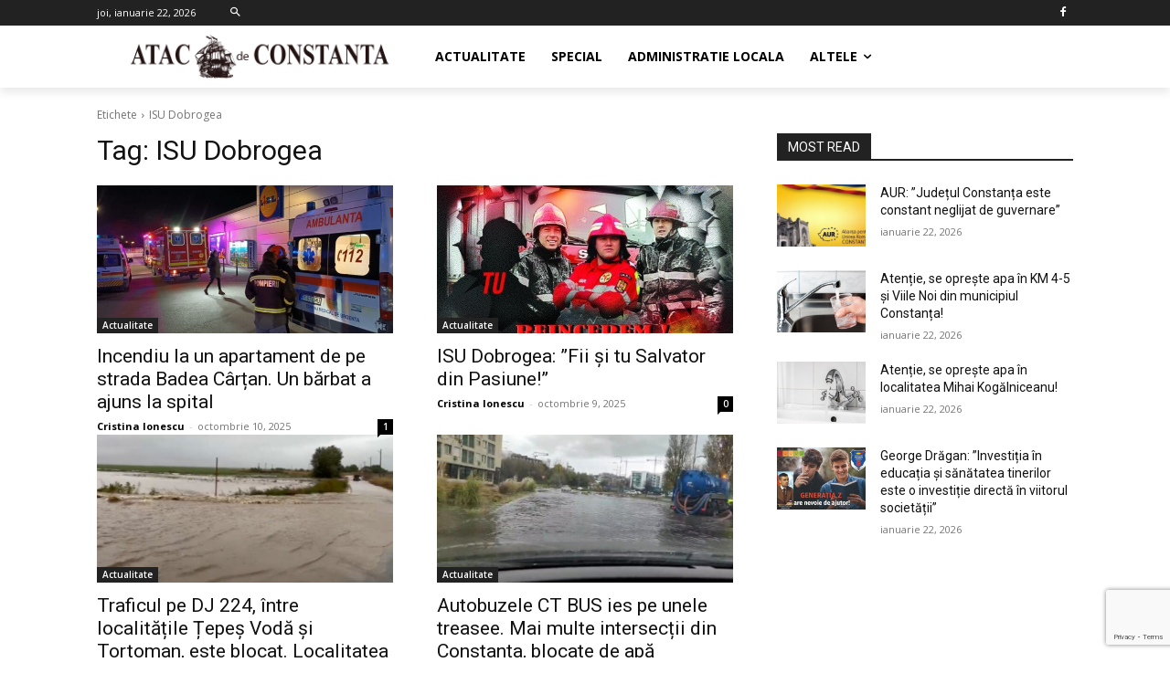

--- FILE ---
content_type: text/html; charset=utf-8
request_url: https://www.google.com/recaptcha/api2/anchor?ar=1&k=6LcbS_QlAAAAAJFy4ovNQ_S1DLvnR-w61YC1A3xG&co=aHR0cHM6Ly9hdGFjZGVjb25zdGFudGEuY29tOjQ0Mw..&hl=en&v=PoyoqOPhxBO7pBk68S4YbpHZ&size=invisible&anchor-ms=20000&execute-ms=30000&cb=v8ngwgflslmy
body_size: 48502
content:
<!DOCTYPE HTML><html dir="ltr" lang="en"><head><meta http-equiv="Content-Type" content="text/html; charset=UTF-8">
<meta http-equiv="X-UA-Compatible" content="IE=edge">
<title>reCAPTCHA</title>
<style type="text/css">
/* cyrillic-ext */
@font-face {
  font-family: 'Roboto';
  font-style: normal;
  font-weight: 400;
  font-stretch: 100%;
  src: url(//fonts.gstatic.com/s/roboto/v48/KFO7CnqEu92Fr1ME7kSn66aGLdTylUAMa3GUBHMdazTgWw.woff2) format('woff2');
  unicode-range: U+0460-052F, U+1C80-1C8A, U+20B4, U+2DE0-2DFF, U+A640-A69F, U+FE2E-FE2F;
}
/* cyrillic */
@font-face {
  font-family: 'Roboto';
  font-style: normal;
  font-weight: 400;
  font-stretch: 100%;
  src: url(//fonts.gstatic.com/s/roboto/v48/KFO7CnqEu92Fr1ME7kSn66aGLdTylUAMa3iUBHMdazTgWw.woff2) format('woff2');
  unicode-range: U+0301, U+0400-045F, U+0490-0491, U+04B0-04B1, U+2116;
}
/* greek-ext */
@font-face {
  font-family: 'Roboto';
  font-style: normal;
  font-weight: 400;
  font-stretch: 100%;
  src: url(//fonts.gstatic.com/s/roboto/v48/KFO7CnqEu92Fr1ME7kSn66aGLdTylUAMa3CUBHMdazTgWw.woff2) format('woff2');
  unicode-range: U+1F00-1FFF;
}
/* greek */
@font-face {
  font-family: 'Roboto';
  font-style: normal;
  font-weight: 400;
  font-stretch: 100%;
  src: url(//fonts.gstatic.com/s/roboto/v48/KFO7CnqEu92Fr1ME7kSn66aGLdTylUAMa3-UBHMdazTgWw.woff2) format('woff2');
  unicode-range: U+0370-0377, U+037A-037F, U+0384-038A, U+038C, U+038E-03A1, U+03A3-03FF;
}
/* math */
@font-face {
  font-family: 'Roboto';
  font-style: normal;
  font-weight: 400;
  font-stretch: 100%;
  src: url(//fonts.gstatic.com/s/roboto/v48/KFO7CnqEu92Fr1ME7kSn66aGLdTylUAMawCUBHMdazTgWw.woff2) format('woff2');
  unicode-range: U+0302-0303, U+0305, U+0307-0308, U+0310, U+0312, U+0315, U+031A, U+0326-0327, U+032C, U+032F-0330, U+0332-0333, U+0338, U+033A, U+0346, U+034D, U+0391-03A1, U+03A3-03A9, U+03B1-03C9, U+03D1, U+03D5-03D6, U+03F0-03F1, U+03F4-03F5, U+2016-2017, U+2034-2038, U+203C, U+2040, U+2043, U+2047, U+2050, U+2057, U+205F, U+2070-2071, U+2074-208E, U+2090-209C, U+20D0-20DC, U+20E1, U+20E5-20EF, U+2100-2112, U+2114-2115, U+2117-2121, U+2123-214F, U+2190, U+2192, U+2194-21AE, U+21B0-21E5, U+21F1-21F2, U+21F4-2211, U+2213-2214, U+2216-22FF, U+2308-230B, U+2310, U+2319, U+231C-2321, U+2336-237A, U+237C, U+2395, U+239B-23B7, U+23D0, U+23DC-23E1, U+2474-2475, U+25AF, U+25B3, U+25B7, U+25BD, U+25C1, U+25CA, U+25CC, U+25FB, U+266D-266F, U+27C0-27FF, U+2900-2AFF, U+2B0E-2B11, U+2B30-2B4C, U+2BFE, U+3030, U+FF5B, U+FF5D, U+1D400-1D7FF, U+1EE00-1EEFF;
}
/* symbols */
@font-face {
  font-family: 'Roboto';
  font-style: normal;
  font-weight: 400;
  font-stretch: 100%;
  src: url(//fonts.gstatic.com/s/roboto/v48/KFO7CnqEu92Fr1ME7kSn66aGLdTylUAMaxKUBHMdazTgWw.woff2) format('woff2');
  unicode-range: U+0001-000C, U+000E-001F, U+007F-009F, U+20DD-20E0, U+20E2-20E4, U+2150-218F, U+2190, U+2192, U+2194-2199, U+21AF, U+21E6-21F0, U+21F3, U+2218-2219, U+2299, U+22C4-22C6, U+2300-243F, U+2440-244A, U+2460-24FF, U+25A0-27BF, U+2800-28FF, U+2921-2922, U+2981, U+29BF, U+29EB, U+2B00-2BFF, U+4DC0-4DFF, U+FFF9-FFFB, U+10140-1018E, U+10190-1019C, U+101A0, U+101D0-101FD, U+102E0-102FB, U+10E60-10E7E, U+1D2C0-1D2D3, U+1D2E0-1D37F, U+1F000-1F0FF, U+1F100-1F1AD, U+1F1E6-1F1FF, U+1F30D-1F30F, U+1F315, U+1F31C, U+1F31E, U+1F320-1F32C, U+1F336, U+1F378, U+1F37D, U+1F382, U+1F393-1F39F, U+1F3A7-1F3A8, U+1F3AC-1F3AF, U+1F3C2, U+1F3C4-1F3C6, U+1F3CA-1F3CE, U+1F3D4-1F3E0, U+1F3ED, U+1F3F1-1F3F3, U+1F3F5-1F3F7, U+1F408, U+1F415, U+1F41F, U+1F426, U+1F43F, U+1F441-1F442, U+1F444, U+1F446-1F449, U+1F44C-1F44E, U+1F453, U+1F46A, U+1F47D, U+1F4A3, U+1F4B0, U+1F4B3, U+1F4B9, U+1F4BB, U+1F4BF, U+1F4C8-1F4CB, U+1F4D6, U+1F4DA, U+1F4DF, U+1F4E3-1F4E6, U+1F4EA-1F4ED, U+1F4F7, U+1F4F9-1F4FB, U+1F4FD-1F4FE, U+1F503, U+1F507-1F50B, U+1F50D, U+1F512-1F513, U+1F53E-1F54A, U+1F54F-1F5FA, U+1F610, U+1F650-1F67F, U+1F687, U+1F68D, U+1F691, U+1F694, U+1F698, U+1F6AD, U+1F6B2, U+1F6B9-1F6BA, U+1F6BC, U+1F6C6-1F6CF, U+1F6D3-1F6D7, U+1F6E0-1F6EA, U+1F6F0-1F6F3, U+1F6F7-1F6FC, U+1F700-1F7FF, U+1F800-1F80B, U+1F810-1F847, U+1F850-1F859, U+1F860-1F887, U+1F890-1F8AD, U+1F8B0-1F8BB, U+1F8C0-1F8C1, U+1F900-1F90B, U+1F93B, U+1F946, U+1F984, U+1F996, U+1F9E9, U+1FA00-1FA6F, U+1FA70-1FA7C, U+1FA80-1FA89, U+1FA8F-1FAC6, U+1FACE-1FADC, U+1FADF-1FAE9, U+1FAF0-1FAF8, U+1FB00-1FBFF;
}
/* vietnamese */
@font-face {
  font-family: 'Roboto';
  font-style: normal;
  font-weight: 400;
  font-stretch: 100%;
  src: url(//fonts.gstatic.com/s/roboto/v48/KFO7CnqEu92Fr1ME7kSn66aGLdTylUAMa3OUBHMdazTgWw.woff2) format('woff2');
  unicode-range: U+0102-0103, U+0110-0111, U+0128-0129, U+0168-0169, U+01A0-01A1, U+01AF-01B0, U+0300-0301, U+0303-0304, U+0308-0309, U+0323, U+0329, U+1EA0-1EF9, U+20AB;
}
/* latin-ext */
@font-face {
  font-family: 'Roboto';
  font-style: normal;
  font-weight: 400;
  font-stretch: 100%;
  src: url(//fonts.gstatic.com/s/roboto/v48/KFO7CnqEu92Fr1ME7kSn66aGLdTylUAMa3KUBHMdazTgWw.woff2) format('woff2');
  unicode-range: U+0100-02BA, U+02BD-02C5, U+02C7-02CC, U+02CE-02D7, U+02DD-02FF, U+0304, U+0308, U+0329, U+1D00-1DBF, U+1E00-1E9F, U+1EF2-1EFF, U+2020, U+20A0-20AB, U+20AD-20C0, U+2113, U+2C60-2C7F, U+A720-A7FF;
}
/* latin */
@font-face {
  font-family: 'Roboto';
  font-style: normal;
  font-weight: 400;
  font-stretch: 100%;
  src: url(//fonts.gstatic.com/s/roboto/v48/KFO7CnqEu92Fr1ME7kSn66aGLdTylUAMa3yUBHMdazQ.woff2) format('woff2');
  unicode-range: U+0000-00FF, U+0131, U+0152-0153, U+02BB-02BC, U+02C6, U+02DA, U+02DC, U+0304, U+0308, U+0329, U+2000-206F, U+20AC, U+2122, U+2191, U+2193, U+2212, U+2215, U+FEFF, U+FFFD;
}
/* cyrillic-ext */
@font-face {
  font-family: 'Roboto';
  font-style: normal;
  font-weight: 500;
  font-stretch: 100%;
  src: url(//fonts.gstatic.com/s/roboto/v48/KFO7CnqEu92Fr1ME7kSn66aGLdTylUAMa3GUBHMdazTgWw.woff2) format('woff2');
  unicode-range: U+0460-052F, U+1C80-1C8A, U+20B4, U+2DE0-2DFF, U+A640-A69F, U+FE2E-FE2F;
}
/* cyrillic */
@font-face {
  font-family: 'Roboto';
  font-style: normal;
  font-weight: 500;
  font-stretch: 100%;
  src: url(//fonts.gstatic.com/s/roboto/v48/KFO7CnqEu92Fr1ME7kSn66aGLdTylUAMa3iUBHMdazTgWw.woff2) format('woff2');
  unicode-range: U+0301, U+0400-045F, U+0490-0491, U+04B0-04B1, U+2116;
}
/* greek-ext */
@font-face {
  font-family: 'Roboto';
  font-style: normal;
  font-weight: 500;
  font-stretch: 100%;
  src: url(//fonts.gstatic.com/s/roboto/v48/KFO7CnqEu92Fr1ME7kSn66aGLdTylUAMa3CUBHMdazTgWw.woff2) format('woff2');
  unicode-range: U+1F00-1FFF;
}
/* greek */
@font-face {
  font-family: 'Roboto';
  font-style: normal;
  font-weight: 500;
  font-stretch: 100%;
  src: url(//fonts.gstatic.com/s/roboto/v48/KFO7CnqEu92Fr1ME7kSn66aGLdTylUAMa3-UBHMdazTgWw.woff2) format('woff2');
  unicode-range: U+0370-0377, U+037A-037F, U+0384-038A, U+038C, U+038E-03A1, U+03A3-03FF;
}
/* math */
@font-face {
  font-family: 'Roboto';
  font-style: normal;
  font-weight: 500;
  font-stretch: 100%;
  src: url(//fonts.gstatic.com/s/roboto/v48/KFO7CnqEu92Fr1ME7kSn66aGLdTylUAMawCUBHMdazTgWw.woff2) format('woff2');
  unicode-range: U+0302-0303, U+0305, U+0307-0308, U+0310, U+0312, U+0315, U+031A, U+0326-0327, U+032C, U+032F-0330, U+0332-0333, U+0338, U+033A, U+0346, U+034D, U+0391-03A1, U+03A3-03A9, U+03B1-03C9, U+03D1, U+03D5-03D6, U+03F0-03F1, U+03F4-03F5, U+2016-2017, U+2034-2038, U+203C, U+2040, U+2043, U+2047, U+2050, U+2057, U+205F, U+2070-2071, U+2074-208E, U+2090-209C, U+20D0-20DC, U+20E1, U+20E5-20EF, U+2100-2112, U+2114-2115, U+2117-2121, U+2123-214F, U+2190, U+2192, U+2194-21AE, U+21B0-21E5, U+21F1-21F2, U+21F4-2211, U+2213-2214, U+2216-22FF, U+2308-230B, U+2310, U+2319, U+231C-2321, U+2336-237A, U+237C, U+2395, U+239B-23B7, U+23D0, U+23DC-23E1, U+2474-2475, U+25AF, U+25B3, U+25B7, U+25BD, U+25C1, U+25CA, U+25CC, U+25FB, U+266D-266F, U+27C0-27FF, U+2900-2AFF, U+2B0E-2B11, U+2B30-2B4C, U+2BFE, U+3030, U+FF5B, U+FF5D, U+1D400-1D7FF, U+1EE00-1EEFF;
}
/* symbols */
@font-face {
  font-family: 'Roboto';
  font-style: normal;
  font-weight: 500;
  font-stretch: 100%;
  src: url(//fonts.gstatic.com/s/roboto/v48/KFO7CnqEu92Fr1ME7kSn66aGLdTylUAMaxKUBHMdazTgWw.woff2) format('woff2');
  unicode-range: U+0001-000C, U+000E-001F, U+007F-009F, U+20DD-20E0, U+20E2-20E4, U+2150-218F, U+2190, U+2192, U+2194-2199, U+21AF, U+21E6-21F0, U+21F3, U+2218-2219, U+2299, U+22C4-22C6, U+2300-243F, U+2440-244A, U+2460-24FF, U+25A0-27BF, U+2800-28FF, U+2921-2922, U+2981, U+29BF, U+29EB, U+2B00-2BFF, U+4DC0-4DFF, U+FFF9-FFFB, U+10140-1018E, U+10190-1019C, U+101A0, U+101D0-101FD, U+102E0-102FB, U+10E60-10E7E, U+1D2C0-1D2D3, U+1D2E0-1D37F, U+1F000-1F0FF, U+1F100-1F1AD, U+1F1E6-1F1FF, U+1F30D-1F30F, U+1F315, U+1F31C, U+1F31E, U+1F320-1F32C, U+1F336, U+1F378, U+1F37D, U+1F382, U+1F393-1F39F, U+1F3A7-1F3A8, U+1F3AC-1F3AF, U+1F3C2, U+1F3C4-1F3C6, U+1F3CA-1F3CE, U+1F3D4-1F3E0, U+1F3ED, U+1F3F1-1F3F3, U+1F3F5-1F3F7, U+1F408, U+1F415, U+1F41F, U+1F426, U+1F43F, U+1F441-1F442, U+1F444, U+1F446-1F449, U+1F44C-1F44E, U+1F453, U+1F46A, U+1F47D, U+1F4A3, U+1F4B0, U+1F4B3, U+1F4B9, U+1F4BB, U+1F4BF, U+1F4C8-1F4CB, U+1F4D6, U+1F4DA, U+1F4DF, U+1F4E3-1F4E6, U+1F4EA-1F4ED, U+1F4F7, U+1F4F9-1F4FB, U+1F4FD-1F4FE, U+1F503, U+1F507-1F50B, U+1F50D, U+1F512-1F513, U+1F53E-1F54A, U+1F54F-1F5FA, U+1F610, U+1F650-1F67F, U+1F687, U+1F68D, U+1F691, U+1F694, U+1F698, U+1F6AD, U+1F6B2, U+1F6B9-1F6BA, U+1F6BC, U+1F6C6-1F6CF, U+1F6D3-1F6D7, U+1F6E0-1F6EA, U+1F6F0-1F6F3, U+1F6F7-1F6FC, U+1F700-1F7FF, U+1F800-1F80B, U+1F810-1F847, U+1F850-1F859, U+1F860-1F887, U+1F890-1F8AD, U+1F8B0-1F8BB, U+1F8C0-1F8C1, U+1F900-1F90B, U+1F93B, U+1F946, U+1F984, U+1F996, U+1F9E9, U+1FA00-1FA6F, U+1FA70-1FA7C, U+1FA80-1FA89, U+1FA8F-1FAC6, U+1FACE-1FADC, U+1FADF-1FAE9, U+1FAF0-1FAF8, U+1FB00-1FBFF;
}
/* vietnamese */
@font-face {
  font-family: 'Roboto';
  font-style: normal;
  font-weight: 500;
  font-stretch: 100%;
  src: url(//fonts.gstatic.com/s/roboto/v48/KFO7CnqEu92Fr1ME7kSn66aGLdTylUAMa3OUBHMdazTgWw.woff2) format('woff2');
  unicode-range: U+0102-0103, U+0110-0111, U+0128-0129, U+0168-0169, U+01A0-01A1, U+01AF-01B0, U+0300-0301, U+0303-0304, U+0308-0309, U+0323, U+0329, U+1EA0-1EF9, U+20AB;
}
/* latin-ext */
@font-face {
  font-family: 'Roboto';
  font-style: normal;
  font-weight: 500;
  font-stretch: 100%;
  src: url(//fonts.gstatic.com/s/roboto/v48/KFO7CnqEu92Fr1ME7kSn66aGLdTylUAMa3KUBHMdazTgWw.woff2) format('woff2');
  unicode-range: U+0100-02BA, U+02BD-02C5, U+02C7-02CC, U+02CE-02D7, U+02DD-02FF, U+0304, U+0308, U+0329, U+1D00-1DBF, U+1E00-1E9F, U+1EF2-1EFF, U+2020, U+20A0-20AB, U+20AD-20C0, U+2113, U+2C60-2C7F, U+A720-A7FF;
}
/* latin */
@font-face {
  font-family: 'Roboto';
  font-style: normal;
  font-weight: 500;
  font-stretch: 100%;
  src: url(//fonts.gstatic.com/s/roboto/v48/KFO7CnqEu92Fr1ME7kSn66aGLdTylUAMa3yUBHMdazQ.woff2) format('woff2');
  unicode-range: U+0000-00FF, U+0131, U+0152-0153, U+02BB-02BC, U+02C6, U+02DA, U+02DC, U+0304, U+0308, U+0329, U+2000-206F, U+20AC, U+2122, U+2191, U+2193, U+2212, U+2215, U+FEFF, U+FFFD;
}
/* cyrillic-ext */
@font-face {
  font-family: 'Roboto';
  font-style: normal;
  font-weight: 900;
  font-stretch: 100%;
  src: url(//fonts.gstatic.com/s/roboto/v48/KFO7CnqEu92Fr1ME7kSn66aGLdTylUAMa3GUBHMdazTgWw.woff2) format('woff2');
  unicode-range: U+0460-052F, U+1C80-1C8A, U+20B4, U+2DE0-2DFF, U+A640-A69F, U+FE2E-FE2F;
}
/* cyrillic */
@font-face {
  font-family: 'Roboto';
  font-style: normal;
  font-weight: 900;
  font-stretch: 100%;
  src: url(//fonts.gstatic.com/s/roboto/v48/KFO7CnqEu92Fr1ME7kSn66aGLdTylUAMa3iUBHMdazTgWw.woff2) format('woff2');
  unicode-range: U+0301, U+0400-045F, U+0490-0491, U+04B0-04B1, U+2116;
}
/* greek-ext */
@font-face {
  font-family: 'Roboto';
  font-style: normal;
  font-weight: 900;
  font-stretch: 100%;
  src: url(//fonts.gstatic.com/s/roboto/v48/KFO7CnqEu92Fr1ME7kSn66aGLdTylUAMa3CUBHMdazTgWw.woff2) format('woff2');
  unicode-range: U+1F00-1FFF;
}
/* greek */
@font-face {
  font-family: 'Roboto';
  font-style: normal;
  font-weight: 900;
  font-stretch: 100%;
  src: url(//fonts.gstatic.com/s/roboto/v48/KFO7CnqEu92Fr1ME7kSn66aGLdTylUAMa3-UBHMdazTgWw.woff2) format('woff2');
  unicode-range: U+0370-0377, U+037A-037F, U+0384-038A, U+038C, U+038E-03A1, U+03A3-03FF;
}
/* math */
@font-face {
  font-family: 'Roboto';
  font-style: normal;
  font-weight: 900;
  font-stretch: 100%;
  src: url(//fonts.gstatic.com/s/roboto/v48/KFO7CnqEu92Fr1ME7kSn66aGLdTylUAMawCUBHMdazTgWw.woff2) format('woff2');
  unicode-range: U+0302-0303, U+0305, U+0307-0308, U+0310, U+0312, U+0315, U+031A, U+0326-0327, U+032C, U+032F-0330, U+0332-0333, U+0338, U+033A, U+0346, U+034D, U+0391-03A1, U+03A3-03A9, U+03B1-03C9, U+03D1, U+03D5-03D6, U+03F0-03F1, U+03F4-03F5, U+2016-2017, U+2034-2038, U+203C, U+2040, U+2043, U+2047, U+2050, U+2057, U+205F, U+2070-2071, U+2074-208E, U+2090-209C, U+20D0-20DC, U+20E1, U+20E5-20EF, U+2100-2112, U+2114-2115, U+2117-2121, U+2123-214F, U+2190, U+2192, U+2194-21AE, U+21B0-21E5, U+21F1-21F2, U+21F4-2211, U+2213-2214, U+2216-22FF, U+2308-230B, U+2310, U+2319, U+231C-2321, U+2336-237A, U+237C, U+2395, U+239B-23B7, U+23D0, U+23DC-23E1, U+2474-2475, U+25AF, U+25B3, U+25B7, U+25BD, U+25C1, U+25CA, U+25CC, U+25FB, U+266D-266F, U+27C0-27FF, U+2900-2AFF, U+2B0E-2B11, U+2B30-2B4C, U+2BFE, U+3030, U+FF5B, U+FF5D, U+1D400-1D7FF, U+1EE00-1EEFF;
}
/* symbols */
@font-face {
  font-family: 'Roboto';
  font-style: normal;
  font-weight: 900;
  font-stretch: 100%;
  src: url(//fonts.gstatic.com/s/roboto/v48/KFO7CnqEu92Fr1ME7kSn66aGLdTylUAMaxKUBHMdazTgWw.woff2) format('woff2');
  unicode-range: U+0001-000C, U+000E-001F, U+007F-009F, U+20DD-20E0, U+20E2-20E4, U+2150-218F, U+2190, U+2192, U+2194-2199, U+21AF, U+21E6-21F0, U+21F3, U+2218-2219, U+2299, U+22C4-22C6, U+2300-243F, U+2440-244A, U+2460-24FF, U+25A0-27BF, U+2800-28FF, U+2921-2922, U+2981, U+29BF, U+29EB, U+2B00-2BFF, U+4DC0-4DFF, U+FFF9-FFFB, U+10140-1018E, U+10190-1019C, U+101A0, U+101D0-101FD, U+102E0-102FB, U+10E60-10E7E, U+1D2C0-1D2D3, U+1D2E0-1D37F, U+1F000-1F0FF, U+1F100-1F1AD, U+1F1E6-1F1FF, U+1F30D-1F30F, U+1F315, U+1F31C, U+1F31E, U+1F320-1F32C, U+1F336, U+1F378, U+1F37D, U+1F382, U+1F393-1F39F, U+1F3A7-1F3A8, U+1F3AC-1F3AF, U+1F3C2, U+1F3C4-1F3C6, U+1F3CA-1F3CE, U+1F3D4-1F3E0, U+1F3ED, U+1F3F1-1F3F3, U+1F3F5-1F3F7, U+1F408, U+1F415, U+1F41F, U+1F426, U+1F43F, U+1F441-1F442, U+1F444, U+1F446-1F449, U+1F44C-1F44E, U+1F453, U+1F46A, U+1F47D, U+1F4A3, U+1F4B0, U+1F4B3, U+1F4B9, U+1F4BB, U+1F4BF, U+1F4C8-1F4CB, U+1F4D6, U+1F4DA, U+1F4DF, U+1F4E3-1F4E6, U+1F4EA-1F4ED, U+1F4F7, U+1F4F9-1F4FB, U+1F4FD-1F4FE, U+1F503, U+1F507-1F50B, U+1F50D, U+1F512-1F513, U+1F53E-1F54A, U+1F54F-1F5FA, U+1F610, U+1F650-1F67F, U+1F687, U+1F68D, U+1F691, U+1F694, U+1F698, U+1F6AD, U+1F6B2, U+1F6B9-1F6BA, U+1F6BC, U+1F6C6-1F6CF, U+1F6D3-1F6D7, U+1F6E0-1F6EA, U+1F6F0-1F6F3, U+1F6F7-1F6FC, U+1F700-1F7FF, U+1F800-1F80B, U+1F810-1F847, U+1F850-1F859, U+1F860-1F887, U+1F890-1F8AD, U+1F8B0-1F8BB, U+1F8C0-1F8C1, U+1F900-1F90B, U+1F93B, U+1F946, U+1F984, U+1F996, U+1F9E9, U+1FA00-1FA6F, U+1FA70-1FA7C, U+1FA80-1FA89, U+1FA8F-1FAC6, U+1FACE-1FADC, U+1FADF-1FAE9, U+1FAF0-1FAF8, U+1FB00-1FBFF;
}
/* vietnamese */
@font-face {
  font-family: 'Roboto';
  font-style: normal;
  font-weight: 900;
  font-stretch: 100%;
  src: url(//fonts.gstatic.com/s/roboto/v48/KFO7CnqEu92Fr1ME7kSn66aGLdTylUAMa3OUBHMdazTgWw.woff2) format('woff2');
  unicode-range: U+0102-0103, U+0110-0111, U+0128-0129, U+0168-0169, U+01A0-01A1, U+01AF-01B0, U+0300-0301, U+0303-0304, U+0308-0309, U+0323, U+0329, U+1EA0-1EF9, U+20AB;
}
/* latin-ext */
@font-face {
  font-family: 'Roboto';
  font-style: normal;
  font-weight: 900;
  font-stretch: 100%;
  src: url(//fonts.gstatic.com/s/roboto/v48/KFO7CnqEu92Fr1ME7kSn66aGLdTylUAMa3KUBHMdazTgWw.woff2) format('woff2');
  unicode-range: U+0100-02BA, U+02BD-02C5, U+02C7-02CC, U+02CE-02D7, U+02DD-02FF, U+0304, U+0308, U+0329, U+1D00-1DBF, U+1E00-1E9F, U+1EF2-1EFF, U+2020, U+20A0-20AB, U+20AD-20C0, U+2113, U+2C60-2C7F, U+A720-A7FF;
}
/* latin */
@font-face {
  font-family: 'Roboto';
  font-style: normal;
  font-weight: 900;
  font-stretch: 100%;
  src: url(//fonts.gstatic.com/s/roboto/v48/KFO7CnqEu92Fr1ME7kSn66aGLdTylUAMa3yUBHMdazQ.woff2) format('woff2');
  unicode-range: U+0000-00FF, U+0131, U+0152-0153, U+02BB-02BC, U+02C6, U+02DA, U+02DC, U+0304, U+0308, U+0329, U+2000-206F, U+20AC, U+2122, U+2191, U+2193, U+2212, U+2215, U+FEFF, U+FFFD;
}

</style>
<link rel="stylesheet" type="text/css" href="https://www.gstatic.com/recaptcha/releases/PoyoqOPhxBO7pBk68S4YbpHZ/styles__ltr.css">
<script nonce="sHl1Ne4olyjnJ9Blc3Pg8w" type="text/javascript">window['__recaptcha_api'] = 'https://www.google.com/recaptcha/api2/';</script>
<script type="text/javascript" src="https://www.gstatic.com/recaptcha/releases/PoyoqOPhxBO7pBk68S4YbpHZ/recaptcha__en.js" nonce="sHl1Ne4olyjnJ9Blc3Pg8w">
      
    </script></head>
<body><div id="rc-anchor-alert" class="rc-anchor-alert"></div>
<input type="hidden" id="recaptcha-token" value="[base64]">
<script type="text/javascript" nonce="sHl1Ne4olyjnJ9Blc3Pg8w">
      recaptcha.anchor.Main.init("[\x22ainput\x22,[\x22bgdata\x22,\x22\x22,\[base64]/[base64]/[base64]/bmV3IHJbeF0oY1swXSk6RT09Mj9uZXcgclt4XShjWzBdLGNbMV0pOkU9PTM/bmV3IHJbeF0oY1swXSxjWzFdLGNbMl0pOkU9PTQ/[base64]/[base64]/[base64]/[base64]/[base64]/[base64]/[base64]/[base64]\x22,\[base64]\\u003d\\u003d\x22,\x22FEXDsMOMw7fDn8ORLcK2ZyfDi2xYQcKiHk5Yw43DnmjDu8OXwpxaFhIiw6AVw6LCp8OOwqDDh8KPw4w3LsOWw59awofDk8OwDMKowos7VFrCugLCrMOpwpnDoTEDwpF5ScOEwp7DisK3VcOlw7Zpw4HCpU83FSE1HngTPEfCtsOvwohBWk3DlcOVPj/CmnBGwo3DlsKewo7Dg8KyWBJ2NBF6D1EIZGXDsMOCLgYHwpXDkTLDjsO6GVtHw4oHwrVnwoXCocKzw5lHb2pqGcOXXisow50NfcKZLhPCtsO3w5VAwoLDo8OhZMK6wqnCp3bChn9Fwr/[base64]/[base64]/[base64]/DnA44w4bCpTrDi1XCnUvDicOYwolUw7rCmEHCsSh9wroMwqrDnMOMwpEQdlbDnsKuZDhrQ1oTw69YCUPCjcOUbsOOLkl2wqBawqdiF8KfYcOEw5nClMOGwr/Cunhma8KiL07CrDV9OTMrwrA/eWAAeMKTMGMbeX1TVVt0YygIP8ObMhBjwobDgE/[base64]/Cr8KmwpIjw48/cm47woXCs3kLw67DqsOywqnDnXEKw47Dm2MGZHRpw6ZSQcKgwpvCvkvDsX7DpMOPw4IswqJKccOJw63CkiIcw591D3Mjwr5oJyU6ZGF4wrV5esKmPMK/Hk0zVsKFeBDCmV3CtgHDv8Kdwo3Cn8KNwopuwr4wR8OIfcOZNREPwoN8wqtpLzjDkcOJB3BGwr/[base64]/DlTvCocKoNMO6wo4KfsOtD8OtK8OzAsKES3rCvTxfTMK4YcKGWhUowqbCtMO+wolXXsOiWlvCp8Onw5nDtAEDWMOJw7dMwpYDwrHCtjoaOMKPwoFWH8OcwpMNdntsw7DChsKdSsKNw5DDo8KaJ8OTOBzDscKBwrFTwprDvcO5wq/DtsKmGsOSDAsPw5sWYcK+RcOXcQEwwpkvbybDtUkSJls4w7jDmsKQwpJEwp7DssOWcRzChQLCrMKxFsOyw6TCvEfCocOeOMOrNcO9QXJaw6AMRcKIUsOwMcKww7LDuS/Do8OBw600IcKxDUPDsmFewrUVRMOLED5ZRMOkwrJ7fFrCuizDu0HCsCnCqXdCwpAmw6nDrDbCriwrwoVSw5fDqg7DmcOnCW/ChkDDjsOfwrrDnMONIjrDscO6w7p4wpbCuMK+w5PDuGdTLzVfw7dEw6t1PQHCikUWw4TCoMOZKRg/[base64]/w4NfKjBDwrXCqjDCvUrDgMOeeh/Cu8KCdkRvZiUxwpwGNEMddMKnAUkKLA8YOSNMA8O3CsOQJMKECMKUwrBrGcOTO8OAc0bCksOMBwvDh2vDr8OKe8OPcH9sYcKNQi3Dk8OoSsO4w5Z1R8O/[base64]/[base64]/CqcO1wobDvw4Mw5NdfQMZw4XDqj/DiClOBVbDgTpKw7vDphzDusKSwqrDqSjCqMK9wrpXw4Arw6tnwq7DtsKUw7PDoRE0MCFwEREew4HDqMODwoLCssK/[base64]/[base64]/CrcKVw6Inw64scV/CmcOTecOmw7o4PMKkw4YLZyvDu8KKWsOrasOFRTvCpUrCkQLDpUXCu8K/BcKgc8KVDkPDoDHDpgrDvMOfwpvCtMK+w6EfUsOow7tJLBrDpVvCg2nConTDrC0WSkfDgcOgw6TDj8K2wpXCtU11cHLCokFfecKnwrzChcO9wpvDs1jDtk8hWUoPMWhkWmTDrWjCj8KJwrDCo8KKJcOWwr7DjMObW1/CjWTDgX3CjsONGsOJw5PDgcKBw6/[base64]/Do8KVwpVsbsKWw6how59oMRYgw45oclZHwqvDsSHDqsOsLMO1JcOFAGsIfwBdwoLCkMOLwpxOXsOdwrAAwoQnwrvCicKEHQs+dUbCm8Ouw7fCtG/DjcO9ZcK1LcOkURvCoMKvacO0G8KYdwPDhQh7cXXChsO/HsKFw4PDncKULsOlwo4swrMbwrbDozlkJS/[base64]/wqPCqEY1wrR7Y8OtalEsLMKcwr/DjwHClBxjw7bDkH/CksKiw6rClizCuMOSwpnDr8K1O8O8FDbCu8OlLcKyJB9LQTJjcQfCilRCw6PCtynDrHbDg8O8CcOreUktMnzDv8Kgw5EHJy7ChMO3wo/CmsKiw6IPaMKywoFmasKkZMKYV8Kpw4XCrsKXPG3ClT1IMUUZwoEERsOMQnkBasOAwovChsOQwrt7J8OSw4XDr3UpwoPDocOkw6vDvsOtwpVZw6TDhlDDsk7CsMKywo/Do8Ogwp/CnMKKwr3DjsKaGGstAsOSw51Ww7R5T3nClSHCtMKgwobDlsOPPcKcwoHCpsKHBU4baDAqXsKdd8OFwpzDqTrCkzknw4PCiMKVw7TCmTrDnXHDgxzCsFTDumMXw5wswroQwotPw4HDgA8CwpV1w5XCusOnFMK+w68xW8Kpw7bDuWfChmBGUghTKMKYRE3CgMKUw711Rx/CqMKfMMKvHxJ3w5ReQG9pNCAwwrZZSngYw7UNw4VAQsOkwo5Zf8OWw6zCp1tQFsK1wr7DrMO3d8OFW8KieF7DscKIwqoMw6QAwrl4TcOxw4p/w4jCvsKXNMKMGX/CkcKBwrjDrsKdU8OnBsOlw54NwrkITV4SwprDi8OGwobCkDbDh8K/w5F2w5rDtljCrAU1D8Kbwq3DrhN6AULCmlRmIMKZIMO6CcK7F0vDiRBQwqnCu8OmSBXCuW4/I8O2AsK6w7w4C2LCoxVwwp7Dni10wrrCkxoJaMOiTMK5LiDCr8OQwo3CtH/[base64]/Critjw4HCmjF0w4XCikvChQQYIMOlw4rDu3l1wpjDtGkHw71LIsOZacKrcsKWKsKqNsKNB09qw5tdw6zDkBsJMSQ4wpTChsKoLHFiw67Dri4aw6ovw4vCk3DCn2fCllvCmsOLfMO4w7ZMwq9KwqpGBcO0wo3ClFIGcMO/b3jDqk7DpsKhQg/Ct2RyEARFe8KlFk4LwpMiwpHDglR3wrjDpMKewoLDmTA1BcO7wprCj8OAw6pqwpgPU2ggcX3CogvDgQfDnVDCisKrJMKkwq/[base64]/DsMOeQ3YROgHDmsKAw6nDlkzCicOBcsKFNmXCtsKCIk7CuiZ6Pm9IasKWwq3Ds8KxwqvDmhNFM8K1A3/[base64]/w5lIwrzDoMOBwrTCnBsGKcKcw5jCtMKcTcKXWiDClzbDh2LDpMOOXsK2w4szwrLCqDEnwq5Nwo7CuWAxwoHDhm3Di8O5wrnDgMKwNMKhdGxew5/Don4NFcKLwrMawq1Ow6deMQ43QsK2w7YKLyxsw7d5w4/[base64]/[base64]/DqW/DsUNMwprClcKCw4LDo8OWUcKJwowlAShEcsOHw5PCnSMFHyfCp8O6Q0BGwqvCs05OwrdiUsK+KsK6YcOdUyYya8K8w5vCsk8sw49IDMKkw7g9ckjCnMOawpbCtcOeS8ODcwLDpw8ow6Acw5wUGQPCgsKsIMOww5ssR8OjbE7CoMO7wqDCiRE/w6N3esKywrhBYMKcQkZ5w4wNwrPCgsODwp1Kwrxuw4USfEnCn8KTw5DCs8OdwocvCsOLw5TDslIMwrvDuMOiwqzDuVo6VcKPwrIiID9aA8OZwpzCjcKqwoQdbQJOwpYrw4/CjlzCoR9AIsOewqnCplXCmMKZX8Kpe8Ozwo8RwoNlH2IbwoXCj2vCl8O6G8O9w5BUw7NxLMOKwqxewrvCiiZEFQsMRzZdw4x6TMOuw4hvw7HDlsO0w6tJw7/DuWLDl8K2wobDlzHDlSs4w5chLXvDnFFDw7HDoBzCqTnCjcOrwqXCv8KpCMKcwoJLwpM8bSVQQ2t0w4BHw7zDj3jDjsO+w5TCg8K7wonDpcKQdFZUFj0FCX95BD/DkcKOwp4WwplUPsKgdsOJw4PCusOxEMO7wpfCpW0KI8OqJEPCrGYNw5bDpCbCtUsVbsO6w4MAw5PCnk9/GzXDjMOsw6skCcKjw6nDvsOHXcOOwpEuRD3CjGDDvAUww6rCq1RLWMKIB1jDtA1rw7d5MMKTLMKqEcKtX0BSwpYRw5BUw5Ukwodzw5fDklACZVsqD8O/[base64]/[base64]/DlRMBwrp0w4vCnMKXw7YQU8OVwp/[base64]/DtRo4w5DDj0TCjVbClgJHDMKkwrHCllZJwpbCkQ5MwpnCsT7CtMOXJEhrw5nCl8KIw5PCg2jCucK/RcOyQwtUMjFUFsO/wqHCih5sGD/CqcOgwpDDj8KwfsK6w71EXTzCt8OfZxkawrfDrsKhw4R0w7Amw4LCmsKlZ14Tf8KVGcOvwo7CicOXW8OPw5AhIsK3wqXDkSpqKcKdb8OJWcO6N8KDKCnDocKMQVt1PxhGwqxOIx9GBMK9woJefjVBw4c0wr/CpBnDm0hXwp87djjCrcO3wo0pCMOpwrYgwr7Di3nDp29nKwXDlcK8O8OlRmLDukTDuBgjw7HCnWlFKMKdwpE4XCrChMOtwoXDncKTw5fCgMOrEcO8S8K4W8OdQsOfwqxVb8KvVR8GwrTCg2vDusKNY8O/w6g2ZMOVYsO/w654w7chw5XCi8K9STjDqjTClU8qwpTDiXfCmsOVNsOfwrE1McKGLQk6w4gWS8KfOjoLHkFBwonDrMK4w6PDlSMfXcOAw7VGYETCrhgxZMKcUsKDw4odwqJOw4ofwrrCs8OKKsORc8K/[base64]/[base64]/[base64]/CvcKdHsKDazBwIhXCrMOAHcO0Xk52w7J7w5LDmjotw5DDtMKbwpsFw6kNfEUxJyJEwpthwozCpFo1WMKRw7/[base64]/wpLCpRcjwo0bUynCusOQw5XCiMKCLMOjPnXDt8OdDALDlk7CucKtwqQ7J8Kmw6nDpAzCl8KpYytNNMKvMMOHwqHDtcO4wr1Sw6vCp10kw6TCscK8w5wdT8OQCcKyaQvCqcO2JMKBwow1H3ohQcKvw5xrwr18NsKDL8K/w7bDhwrCp8KOHsO4aC/DvMOhZMK2aMO8w45Mwr/[base64]/DhsKqZMOowolIw6XCnxLCvcKewrBpw5JZwqbCuEJ0EcK9G1EjwpJIw4U8wqbCrCgEXsKewrMSw6jDscOBw7fCr3ArM33DqMKUwqEewrLCgw1/[base64]/DnsKZJT0KW8K2fMOdwoLDuyzCmsKww7rDicK9wr7DhUJscD8bwokKWjPDosKSw5IzwpMlw5UDwrbDrMKnCTIiw6B4w4/[base64]/CqcOoay7Cs3XCpCMbwr1iwp7CjsOxNHvDnAzCn8OTBRPCh8OdwrpRAcOxw7YewpwcGCx8XcOUcjnCp8K7w74Jw5/CiMKAwo84CiXCgFvDojYtw6Abwr42DCgdw55efzjDvg0sw67Cn8OOdBILwr1gw5d1wpLDtlrDmyDCscOcwq7DnsKcBVJ3VcK/wqbDnQ3DgCgEDcOWHsOjw7kaAMOrwrXCusKMwpjDvsOFPgxYaTPDrXvCiMOLwqnCiy5Lw4vCpMKeXHPDhMKXBsO+HcODw7jDnBXChQx/SHDCr3Uwwo/CnzJNUMKCN8KkQFbDjk/CiUoWb8O3AsORwpjCn2g2w53CscK4w4dHJgXDnHNuAmDDtxQhw5PDk3jChVfCqAJ8wr0Awo3ClWBWPmkKWsKgPWIDV8Ozw5ovw6kmw5UrwqUYPzLDk0ZTNsOMb8KHw7zCscOIw6HDr0kgd8O7w500EsO/VEcdchI2wokywr9SwpHDisKFFsOYw7HDncOdXDNNIXLDhMO+wo0kw5VbwqbCnhfCqcKBwq1UwpTCoCvCo8OHGgA2OnnCgcOBVC4Nw5nDuw3DmsOgwqBvLXALwoIZesKIasOzw50IwqgcO8O/w5bCmMOqAMK0wqNKIyPDk1cSH8K9UxHCtnIHwpDCjWgzw5N1B8K7XEPCuXnDosOBbFLCgFU4w75UUsK+P8Kyflx4d07CtU3CpMKKU1TDn1zDqUhDKsOuw7wiw4/[base64]/CtMKQw7PCtMKqw7zDgMK7wqcswpceJhB0wqYWc8KUw4PCrFQ6Ox4XKMO3wozDqMKAKm3DvB7DihB6R8K/w6nDt8ObwonCsU5rwp3CksKdKMOJwqkBbT7ClsOgch8Ww5zDqQ/DlXhZwolLXVZPaFbDm2/Cq8KEBBHDmMOIw4IWR8OcwrHChcOPw7rCmcO7wpvDlGvCvn3DtcK7aXXCssKYDz/DhMKKwoLDsSfCmsKEWgjDqcKOPsOew5fChiXDkFtBw70ccGjCtsKZTsKCKsOMAsOMfsO8w5wLRQfDtCbDi8KgRsKSw7rChVHCiWN4wrzCm8Osw4TCmMKFHi3DmMOZw6dOXSvCpcK3e2IxZSzDusK/bkgJdMKWe8KsZcKhwr/[base64]/w4PDtytjwpfCu1NIEw7CiC7CoA8pwr7CjcKzY8OQwr3DhMK/w6QWG2bDkBPDu8KQwr7CoQIuwrYTUsONw77CvcKmw6PDl8KSBcOzPcK0w7jDosKxw4/[base64]/LzfDiMKmUVPDp8O4TcKATE/DsRonYcOMw57CtCzDt8Oucms+wqEdwoQSwrgsGkNVw7Z2w4jDtzJrBsKfO8KlwokZLlwDAxXCiDM+woDCpXDDgcKTNFzDrcOSDcOUw5PDl8OCWcOSEcO+Fn/CncKwHy9Kw4wOUsKVJcOMwoTDljBPNU3DkD4vwpJ6wpdDOQNxScODW8Obw5pbw6R1wodLQ8KCwo18w7VAa8K5KcKxwrIHw5zCoMOuEwZmACvCusO/wr3DicKsw6rDv8KHwpBNDljDhsOAUMOjw6HCri9hcMKBw4dSZ0fCgMO5wp/DpBvDuMKgHwDDvy7CkUhHXMKbBiPDvsOww78KwqjDpB84K0RjHsOswpUuRsOyw4geTwDCi8KRZxnDg8KYwpVPwpHDusO2w4RaWHUNw6HCgB1nw6dQQB8Zw4rDncK3w6HDsMOwwr0zwr7DgjApwrzClsOJB8Olw6BAcsOFAj/Ck37CocKBwrrCnGBlT8Kpw5wEOGoycEHCvMOEUUPDrcKswqF6w7oIVFXDswNdwpHDicKUwqzCn8KPw6J9dlAqDk0PVxjCkMO2eF5Uw5TCmx/CqXggwpE6wok6wpXDkMOvwr41w5fCusK5w6rDjiDDkRvDhClWwrVCNW3CtMOsw7nCrMObw6TCtMO/bcKPWsOyw6nCuWzCusKQwrlOwojCilsPw4TDnMKWKyNEwozCmCvDqB3CscKgwpHCj3xIw7xywoDCqcOvCcKscsO9fHZlNQIYXcK8wrBFw7IjRnQpUsOkAnoSAUDDvn1TCMOxbjp9AcKOAXHCmGzCqnMkw5RPw7nClMKyw413w6LDjz02ACVLwqnCo8OYw6rCrm/DswHDq8KzwppFw6LDhzEPwqTDvzLDu8KcwoHDi2g9w4cbwqIow47DpHPDjHLDn3vDosKkETXDjMKyw5/DslsswosLL8K1w4xKIcKLBsOdw4jCtsOXATzDgMKew51yw5Bhw6fCjS4aXHjDr8Osw7rCmBFzdMOhwpfCn8K1PD/[base64]/[base64]/w6vDqS5hw5/CmsKiLcK4G8OHwqLDsDBpwqPCrVTDvcOUw4LDjsK9BsKZYSJ0w6bCskN6wr4Jwod4PUNsUkfCk8OjwoBSFC1vw7rDuy3DlADCkiY0LhZmKy5Swpdmw7/CnMOqwq/CqcKra8Obw5ExwrchwpxCwqbDnMOlw4/[base64]/w68ww4TCrMKnw6oxwrxPw7LDv8KhA8KvR8OCWRPDrcK1w7c+OWbClcOUAl3DvzvDjHzCly8UfQzDtC/[base64]/Dv8KzwonDlnJkw6tsw78wwprCqsKPXcKEw5MBCsOpfMKUeBDChMKswooMw4TCiyXCpWo8XTDCmxsQwq/DrxI+YiLCnzfCocOGRsKUwrMfRAHDl8KFH0QDw6DCi8Oaw5TDp8K6U8OIwrVBN0nClcOtbHEewq3CnWbCpcOhw67Di07DokPCucKpZGNpM8KXw5ImKlDDv8OgwpIyAjrCnsK/bcKSIi02VMKfcSYlNsOydMOCE1MdYcK+w6XDr8KTOsKNbQInw6fDmxwpworCjnzDs8OPwoMwKWTDvcKPWcK4ScOMdsK7XCx+w5M4w4DDqyTDgMKcE3jCrMKOw5TDlsKsI8KRDEkOC8KZw7rDiBU+TRBTwofDqMOvYcOLKlAlBsOtwo3Dm8Kkw5dOw7jCtsKUJA/DsVVjfi4tY8Omw4NbwrnDjX/[base64]/DqMKgw7wYfMKywpBMw7TCoRRow7QDw5k8wok+YCHCqiZZw58XdMKFSsOqYsKHw4ZYCMKOcMOvw4TCq8OtXsKAw7HDqDdqUj/[base64]/CosKBwpk/OSHDkn3CjTBVwpnDl8KIaMOUw657wrnCn8KGKVwWNcO1wrHCqsKhZ8O0eRjDmhYIY8K/wpzCozRYwq0Jw6YrBBDDr8KABwjDugRNUcO9wp4BTBHChgrDnsO9w7XCkEzDqsKiw5tOwprDrSBUK046OlJVw70zw5/ChAXCnhfDuVZFw4dsMk5QOh3DgsO7N8Otw6gkJC5vSivDtcKhRUFHQGIgY8ObeMK2KGhUUhfCj8KaTsO+KUV5PxFaYzwBwo7DlTRmLMKwwq/CnwTCgBEHw4oHwrIxKkMew7jCrnfCv3fDlMKNw71Bw5QWUsOFw5l6wqDCs8KPJVTDhMOTZMKgEcKdwrfDvMOPw6PCuiLCv2wWUh/CkwcnHmvChMKjw5w2w5HDvcKHwrzDuVMCwpYYFE7DgSh+wqrDuSbClnBTwqbCtWvDmCfDmcK1w4A9XsOaPcK+wonDmsKKTzsCw5zDk8KvdS8HK8OSVTfCsxkGw6nCv1Rfb8OYwoBzEzfDiyBpw53DtMOBwrwpwotnwqbDlcO/wqZpKUXCuRZkwrRqw7vDt8OwesKcw47DoMKaMUlvw6IuIMKwIzfCoGxVUg7CvcKfaR7DqsKzw4HCkxNWw6TDvMOJwpIFwpbCg8Obw6jDq8KzFsK1IVFKacKxwqI1Yi/CtsK4wqTCoFzDocO0w5PCtsKnFUhOSz7CpSbCusKjBQDDpmTDjhTDnMORw7AYwqwvw6DCtMKWwprCm8KFUmPDq8KCw7kDHx4ZwrwhHMORKcKIYsKkwpRIwq3Dt8Oaw6dNecKPwovDkD0DwrvDg8KLWsKew64XeMOQZcKwOsOzS8OZwprCq0vDpMKtHMKhdSPDrg/[base64]/BsOPw6DCq8K0F8O2woIjwovDn8KkwqXCncKzTDo7wr11U1fDpHjCkl7CjzLDlnrDtsOCahYNw4DCgFnDtHt6TyPCn8K/[base64]/[base64]/VMO7w4DDu8OZwpIkw5vCqml0AsKNd8KzwpFRw77DlsOTwqPCscKWwr/CrMKvQEDCuCRmT8K3G2h6T8OMGMK2wqDDiMOHcRPCulrChR/DnDFCwo8ZwoofecOOwo/DrXxWMVJ/[base64]/wrM4cMKuw7grw4gDIF54wqITScKURQbDt8ONc8O2I8OofsO4AsOrYCjCj8OaRMO8w4kzEysIwqTDhU7DhgHCnMOWIyHCqER0wqsDPsK8wpAsw6tNY8Ksb8OmCx4CGgwaw7EIw6/DviXDrQYzw6TCnsOOTQEBV8O4wqLCgFsmwpM4fsO3wovDgsKUwojCk0TCjWVnRH0Xf8KwWsKmfMOsVsKXwqNAw6FNw54ibcOaw5F/[base64]/EzjDin8HU8OhwqZhwq/CvjkVwrQJwroQesKow4hiwqXDlsKpwoMUZGTCunPCqcOdZWTCosO6EH3CrsKcwrYhfXY/[base64]/woJTfsOydzrDrEkiOsKDwrh1ZhIew7FpMsKkwoltw4DCl8OzwpVjDcORwpIDG8Kfw73DscKsw7PCpB42wpzCgBoXKcKkAsKCacKkw6dCwpNlw6V/UUXCj8KIC2/Cq8KANU92w7DDjRQqdSTCrsOZw6oawpcIEBJBesOLwrjDs37DgcOHccKCWcKCNcOdSVjCmcOEw4nDmj0nwrTDgcKEwqPDpy9bwq/Ci8Kkw6R4w4xhw7jDokcYPGvCl8OUGcKKw61dw5TDuQPCsVcow7lsw4vCqz7DjAgXDsOiP3PDh8KKJyXDjQgxZcKCw47DlMKAUMO1Im9ow7FgA8Kqw5vCkMKPw7nCm8OxVzUVwo/[base64]/DpTDDpMKIZsKMwpDDo8K3w4c6LxV0w5h4McKfwpTCrkrCg8KRw6M6wpDCrMKWw7HChglEwq/DiAJhF8KPMQpSwrLDh8Knw4XDvjFRUcO9OcKGw4teDcOaHkUZwoM6OcKcwodrw7RCw5fDt2Jiw5HDscKEwo3CvcOsFmkWJcOXHBnDlGXDhj9swrrCoMKnwonDpCbClcK4KRzDp8OZwqXCrsOXfQrCiETCuFMcwpbDjsK+LsOVRsKEw5tZwqXDgsOtwqlSw7/CrsKHw6HCoTjDmxR+EcO5wqE2e2vCksKpwpTCpcOQw7DDml/ChcKFwoXCmTPDocOrw5/Cg8K6wrB7MTYUMsOVwoVAwrdqNcK1IDUAaMKlJ23DgMKUBcOUw43CugfCgQRkbHx/wqnDujEZV3rDsMK+PAvDjMObw4taH3bCuBvDtcOlw7A6w6TDtsKQT1jDhsOEw6UBLsK8w6nDqMKqLQ4aVzDDsFwLwp5+fMKgOsOMw7AqwqAfwrPDu8OAH8KOwqVhwpTClcKCwoMGw5jDiGbDisOnVkRYwqXCulQbKcKzf8OuwoLCrMK/w7DDtm3DosKMX300w4PDvlHCh1XDtHfDlsKcwpgwwq/CiMOLwqdzRhAQIcKiYRQswrbCu1JsewJsGsObWcOvw4/DkS0vw4DCrh55w7jDusOnwoZ9wojDrnfCi1zCncKFbcKEEsO/w7QdwrxVwrbCosOdOFZFamXCg8KJw59DwozCqyAsw6NVIcKFw7rDqcKPHMKdwoLDkcKiw6IBw5d6I05hwosrMAzChw/DmsO9E2DDk2PDhSZqI8Obwr/DuG4xwo7DjMK+IVlMw7jDrcOZXMKBL2vDuwTCkDYuwrpMYm/[base64]/CuMK4TMOETcK/bXLCvMKiw4zDmcO6asKywqrDmcK8DMKYMsKdesO8w6dWFcOZMsOBwrPCl8KLwoltwqMawosdw74iw7zDjMKkw43Ci8KLYiQvJV5tYFBXwpstw4vDj8OHw6/[base64]/CqMK8ImvDqSUPTMKkLsKWFnvDnDrCsnTCm0I1TMOKwrbDkxFmKk5rTgBqVEpow6p3XxXCgkrCqMKsw53Ctz8GYXLCvikMPCjCt8OHwrZ6UcKDWCckwpJVLXBVw4/DpcOhw4zCgwQEwq5fcBggwqlWw53DmxdwwplTEMO+wprDvsKcwr0iw5VWPcKZwqvDt8KnIsOGwoDDpUzDiw/[base64]/wplZcMKpY8OxOSJFwpZ2YiJKcMO2w5vDjTbDsDAGw7zDnMOFbMOEw6bCmzTCo8KwJcO+Gx4xGcOMS0lhwokyw6Ujwoxwwrcww7d0OcOJwq4mwqvDhsOWw7h7wqbDoV1basOmdsOfeMKdw4rDqHc3TsKfL8K/[base64]/CgRTCiMKVwqFQw4XCk8KtSMKswp8VwqJTwpjDsHPDlcOnHVbDqcOOw7XDucONBsKow4kswp4RclA1MkhbI3nClkZDwqx7w4vDr8Kow5rDpsOECcOvwrwiTMKiQMKSwp/[base64]/DhsO8wrzDozcXTcKCw5bDhFlLw5pbLsOuw7IMHsKoLCpxw4Q4T8OfKzskw5IGw79Fwo1cMzxeMD3Dp8OMR1jChQxxw7TDrMKJwqvDm0jDqEHCpcK3w5oow6nDhXNMIMOnw6lkw7rDiRPDnDjCk8Oow7bCpTnCjcOBwr/Dr3fDhcOJwrLCj8KWwp/DpllofMOZw4cIw5HCpMOYfEnCiMOQWlDDtwPDuzw0wrXDijzCo23DrcK+C0HChsK1w7RGXMKMNiI/MQrDm00Yw75eBjvDg13DjsOEw4gFwrtsw5pJH8OlwrRLLsKFwqwnaBo4w7rDnMOFPsOXZxcEwpcoZcK+wq90HS1nw4fDqsOXw7QWd17CqsOaE8OfwrTCl8Ktw6HDiXvChsKWHmDDmmvCnyrDrTFvbMKJwrPCpHTCkUcbZyLDihspw6XDisO/BmgAw6NWwp82wpfDvcO9wrMJwrZ3wqXClcK8DcOeAsKwM8Kpw6HCg8KqwrogBsOdU3p7w6rCq8KFNkFVL0FIV2Jww6LCs3sUPCEsQkDDkz7DiC/Cpi4Kwr/DoilRw4vCgT/Dg8Olw7sZKC48GcK+IEbDu8K0woc9ewrCmXg2w5nDkcKBRsOVFS7DhEs8w5YDw5koLMK+FsOYw6DDj8OQw4R5QihaXAPDihbDsHjDmMOaw4h6E8KDw5vCrH89MCbDpkjDgsOFw5rDgihEw6DDh8O6ZsO9KUs8wrfCs2IdwoV/T8OZwp/CoX3CvsKWw4NBGMOvw67CmAbCmTPDhsKadRdpwoQIBGlZXcK/wrM3QDPCscONwpgSwpXDhsKKGhcewqpDw4HDpsKOUhRCesKnAE1CwowQwrDDuWl1Q8KBw4YRfmRDLmZaHUQQw6MJYsOEbsONZC/[base64]/CmcK3NsKPJcKcwqUhw7HCrT0vw7QyNk/[base64]/YCvDtsOcNQZQwrpFfMObWMO7OMOXJMK7wo/DrDxhwox4w6o9wqAmw6PCq8Knwo7Djm7CiGfDjkp7T8OgZsO5wqd4w5LDrCrDocObe8KQw44gRWoYw6QUw68VdMKEwpwtED5pw7DCmghPbsKdfBTCgRZFw60YZCHCnMOXa8OxwqbCrWw0worCs8KaVFHDs3BLwqYUOcKfW8O5AQpoDsOuw5/DvMOwMQJ/QTE/wovCozDCtFvDncOFajEEOMKMBcKpw4pFMcK2w4XClnfDjSnCs23CnkpAw4NhUVxww4fCk8KycC/Cu8OAw7HDu0xowo4qw6vClBPDp8KsU8KRwrDDs8Kjw4XCt1XDs8OqwrNNNVXDt8KvwpjDkD5zw7pQYz/DuikoRMOiw4/DgnNew7lSBUzDu8K/[base64]/CsHzClXx7w4s1w4QcInvDoMOmw7PCoMKwW8O+RHLCt8OWPysRw78BRWjDigDCkV9JH8OjZXTDnVzCocKgw4LCmsKVUUQ+wpTDn8K/wphTw44Cw7bCu1LCvcO/w7ojw6A+w6cxwpItHMOqJxfDs8OCwpLDkMO+FsK7wqHDrz4EX8OmU1XCvHRAasKUBcK9w4VUQlB0wohnwozCjsOMeFPDisODKMOmCsOpw7DCoxYsQMK9w6gxNW/ClmTCux7DgsOGwp5EMj3CiMOkwrzCrT5HV8O0w4/DvMKjGEXDr8OHwo8rOVAmw6MWw7DCmsOLFcO0wo/CvcOyw7xFw6tjw6tTw5PCnMKRFsOiQmrDj8KkZUshby7CvjpwMybCpMKuccO2wqAVw6B1w5xRw5bCq8KPwoV7w7DCp8O4w69Jw6HCtMO8wqkmHMOlN8OmdcOrGHlQJQDClMOhB8Kgw5HDvMKbw6vCtG0WwrXCtUAzJlHCkVnDlFbCpsO3dA3CrsK/Tgs5w5fCv8Kvwr9BeMKQw5oAw6QbwosaPApKc8KNwphXw5/ChHjDgsKyC1PCgR3DncOAwq1LZRVydVnDoMOqCcKqPsKVVcOIwoctwrPDr8KzKsOYwrIbN8OHIy3DgzUWw7/Cq8OhwpdQw6vDvsK2w6QjJMKiOsKjG8KjKMO1WD/[base64]/KcOjNcOdGBHCmQLCvsKdC8KKbB5mw73DjcKtYMOmw4NuA8KjJTPClMOIwoXDkH/CljZdw5LCrMOTw7AHYlN1bsKDBxbCjjXCnlgDwr3DvMO2w4rDkwzDoRZzDTdwZsK2wpsiMsOBw44bwrJiLMOFwr/DjsOzw7IfwpHCmiJlURLDr8OEw4xaa8KNw5HDtsK0w5bCtTowwrxmaw0Damlcw757w4pyw75WZcKyHcOXwr/DugIXesOPw6fDq8KkMGEGw6vCgXzDlBvDmwXCscOMdTRDYcOOe8Ojw5tHwqLCh3HDl8OLw7TCjsOzw5gPZVpLT8ORfgHDicOiawQsw6RfwoHDuMOXw7XCm8Oow4LCv3MkwrLCj8KTwo0BwqTDmhgrwqTDrsKqwpNawrMPUsKOEcO+wrLDkERFU3BiwrrDg8O/wrPCrFfCvn3CpC3CkFnCmhXDnXlWwqVJdgDCqMKaw6DCk8K4wodIRinCn8K0w6rDpmFzCcKNw5/CkTVdwqAyLA8qw4Qpe27DgEduw78AfQ9mwqHDhwcrwohhTsK3cTTCvnbCpcKOwqLDtMKjK8Ouwp4uwq/DoMK3wrd3dsOqwr7Dl8OKOcK0IUfCjcOpDxrChmlhP8K9wp7Cm8OBFMK5asKbwrPCgEDDuknDrxvCvxnClsOXLTIzw4t0w6fDucK9OWnDq3/ClHt0w6/CusKMEMKAwpkGw5d+wo7Cl8OwZ8OsLmDCkMKBw7bDswXCpHDDmcKow5RiLsOkRVklTMOpBsKuV8OoNW4NQcK+wpYnT0vCjsK/[base64]/E8KYQk3CrG8Tw50Qc8K5w5xsw44FLsKfIjbDuMOMacKpwqfCucKoAk9FLcKjw7XCnV1ywpXDlEfDg8OcYcOvHDzCnR3DgiLCtMORHnLDtRcUwo5kJHJVOsKHw4hkAsK8w7jCv3LDlHTDvcKtw7jDvzV9w57CuwJ/L8O+wrzDrijCnC1ow63CsF41wpHCkMKDY8OVf8Klw5nCrUV4cSLDn3ZEwolfTwHCkzILwqnCrMO9ZTgRwohgw6l+wo84wqkDDMOvB8OQw7Z1w74/RTTCg3UGPMK+wqLCuD13wr4QwoLDlsKvC8O6TMOECEJVwoI2wqDDnsOOQMKDeVt9BMKTBzfDpBDDhEPDicOzXcOewp9yOMKSw7HDsk4CwrfDtcOYeMKow43CiA/ClgN8wrgZwoE3wrl1w6pDw5E0FcKsF8KjwqbDksK8HcO2MhHDq1QtGMOLwr/DlcO0w792U8OlEcOYwq7DisOtLGIfwpnDjk/DksOTf8OzwoPCvUnCqXVTOsOBCxsMGMOiw64Uw6I4wqvDrsOuHhYkw4rDmRTCu8KONCQhw6PDryfCnsOFwqfDu1rCgQM9Am3DiyoyUsKywqDCjkzDhMOlGT/ChR1MLkleVsKQS2PCosOzwp9pwpp6w7lTAMKvwrzDqcOxwobDs0LCmWc4I8K6MsOWH2XCrcO7OzklSMOoWidzBCjDlMO1wp3DtnvDusOQw7Msw7BAwr9wwohqE3TCiMOAKsKBGsO7AsKMGsKpwqJ/w7pdf2IMTlcGw7/DjVvDl0FcwqPCpsObbSYBYQbDu8KNODJldcKfDjvCtcKhIQBcwoZSw67Ch8OMUxbCnRTDvsOHwo/CkcKiPw/CsFXDs2nCpcO4FADDkxUffA3CuC0yw7/Dp8OrbgDDpDI/w4LCj8Kaw53CtMK7ZExReQkeHMKBwrp7PsO1G0Z8w7whw6fCpjLDmMOcw5YKWGR+wo5kw69ow6DDlArCm8Oqw7wiwpkPw7jDi05mOS7DvQvCvi5RPwsCc8KXwrx1YMOWwrrDl8KRLsO8w6HCqcO/FQt/BSrCmsOJwr9OVCbDmRg6ZmZdK8OmDCLCrcK3w7UGZzJEa1DDmcKtFcKdQsKNwoLDoMObDlfDvk/[base64]/w5INK0rDtFvCrcOww6/DnnQuGw\\u003d\\u003d\x22],null,[\x22conf\x22,null,\x226LcbS_QlAAAAAJFy4ovNQ_S1DLvnR-w61YC1A3xG\x22,0,null,null,null,1,[21,125,63,73,95,87,41,43,42,83,102,105,109,121],[1017145,826],0,null,null,null,null,0,null,0,null,700,1,null,0,\[base64]/76lBhnEnQkZnOKMAhmv8xEZ\x22,0,0,null,null,1,null,0,0,null,null,null,0],\x22https://atacdeconstanta.com:443\x22,null,[3,1,1],null,null,null,1,3600,[\x22https://www.google.com/intl/en/policies/privacy/\x22,\x22https://www.google.com/intl/en/policies/terms/\x22],\x22/gukF3t6bVBDZ/EB5LixaBDfAXsh3BUFcRXF1jAM+sU\\u003d\x22,1,0,null,1,1769108702191,0,0,[48,114,104],null,[47,244,46,33],\x22RC-YjVCdGEESJPKWQ\x22,null,null,null,null,null,\x220dAFcWeA4lX86XTS0jyxUNZcYgrPAMm0xgq-2weZuMuDcWdaBpsEOdQUopK_NUtdYBOLovDxvFdWgy4gqvPi28vHnexcGvfAGN1w\x22,1769191502197]");
    </script></body></html>